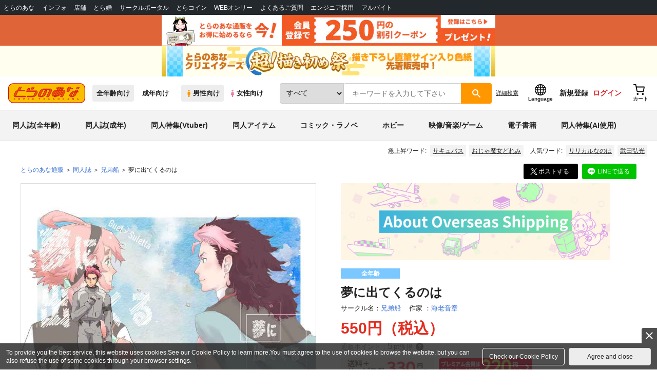

--- FILE ---
content_type: text/javascript
request_url: https://cdn-contents.toranoana.jp/ec/json/topKeyword/topKeyword-tora.js?callback=topKeywordCallback&_=1769968696555
body_size: 487
content:
topKeywordCallback({
  "hotWord":[
    "GGG",
    "魔術師クノンは見えている",
    "サキュバス",
    "COMITIA155",
    "ガラクタ",
    "四姉妹",
    "メイド",
    "氷菓",
    "さくらみこ",
    "おじゃ魔女どれみ",
    "ダンジョン飯"
  ],
  "popularWord":[
    "原神",
    "タペストリー",
    "ミルキーサブウェイ",
    "オリジナル",
    "にじさんじ",
    "武田弘光",
    "リリカルなのは",
    "fate",
    "サイン入り直筆イラスト色紙",
    "SPY×FAMILY",
    "転生コロシアム"
  ]
});
